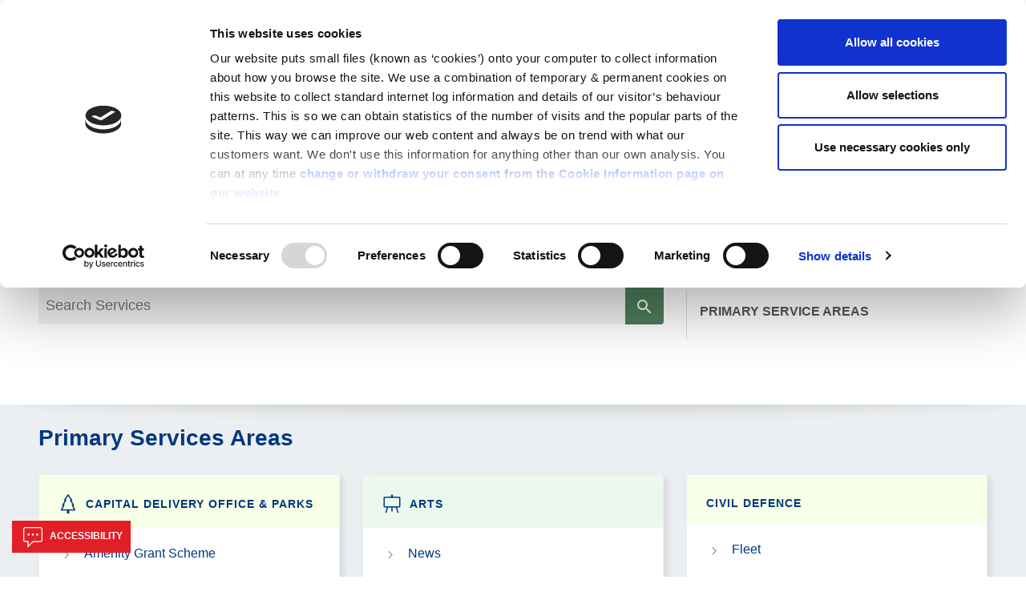

--- FILE ---
content_type: text/html; charset=utf-8
request_url: https://kilkennycoco.ie/irl/seirbh%C3%ADs%C3%AD/seirbh%C3%ADs%C3%AD%20uisce/private_water_supplies/
body_size: 18289
content:











<!doctype html>
<html lang="en">
<head id="Head1"><title>
	irl - Private Water Supplies - Kilkenny County Council
</title>

<link href="/static/css/main.css" rel="stylesheet" type="text/css" />
<link href="/static/css/kilkenny.css" rel="stylesheet" type="text/css" />
<link href="/static/css/custom.css?v=1" rel="stylesheet" type="text/css" />
<link href="/static/css/section.css" rel="stylesheet" type="text/css" />
<link href="/static/css/internal.css" rel="stylesheet" type="text/css" />

<script id="Cookiebot" src="https://consent.cookiebot.com/uc.js" data-cbid="0745c150-cf76-4ca3-8619-36f695a8720e" data-blockingmode="auto" type="text/javascript"></script>

<script type="text/javascript" data-cookieconsent="ignore">(function(u,x,t,w,e,a,k,s){a=function(v){try{u.setItem(t+e,v)}catch(e){}v=JSON.parse(v);for(k=0;k<v.length;k++){s=x.createElement("script");s.text="(function(u,x,t,w,e,a,k){a=u[e]=function(){a.q.push(arguments)};a.q=[];a.t=+new Date;a.c=w;k=x.createElement('script');k.async=1;k.src=t;x.getElementsByTagName('head')[0].appendChild(k)})(window,document,'"+v[k].u+"',"+JSON.stringify(v[k].c)+",'"+v[k].g+"')";x.getElementsByTagName("head")[0].appendChild(s)}};try{k=u.getItem(t+e)}catch(e){}if(k){return a(k)}k=new XMLHttpRequest;k.onreadystatechange=function(){if(k.readyState==4&&k.status==200)a(k.responseText)};k.open("POST",w+e);k.send(x.URL)})(sessionStorage,document,"uxt:","https://api.uxtweak.com/snippet/","a23148ab-9e93-480e-a3d2-d8d2eab07a1b");</script>


<!--[if IE]><script type="text/javascript">
 			(function() {
 				var baseTag = document.getElementsByTagName('base')[0];
 				baseTag.href = baseTag.href;
 			})();
 		</script><![endif]-->

<meta http-equiv="Content-Type" content="text/html; charset=utf-8" />
<meta name="viewport" content="width=device-width, initial-scale=1, shrink-to-fit=no">
   
    <meta http-equiv="Content-type" content="text/html; charset=utf-8" lang="ga">
<meta http-equiv="X-UA-Compatible" content="IE=Edge">
<meta name="Language" content="ga">
<meta name="description" content="">
<meta name="keywords" content="">
<meta name="Generator" content="pTools Software">
<meta name="twitter:card" content="summary">
<meta name="twitter:site" content="">
<meta name="twitter:title" content="irl - Private Water Supplies">
<meta name="twitter:description" content="">
<meta property="og:title" content="irl - Private Water Supplies">
<meta property="og:description" content="">
<meta property="og:type" content="website">
<meta property="og:url" content="https://kilkennycoco.ie/irl/seirbhísí/seirbhísí uisce/private_water_supplies/">
    

<link rel="apple-touch-icon" sizes="57x57" href="/static/img/apple-icon-57x57.png" />
<link rel="apple-touch-icon" sizes="60x60" href="/static/img/apple-icon-60x60.png" />
<link rel="apple-touch-icon" sizes="72x72" href="/static/img/apple-icon-72x72.png" />
<link rel="apple-touch-icon" sizes="76x76" href="/static/img/apple-icon-76x76.png" />
<link rel="apple-touch-icon" sizes="114x114" href="/static/img/apple-icon-114x114.png" />
<link rel="apple-touch-icon" sizes="120x120" href="/static/img/apple-icon-120x120.png" />
<link rel="apple-touch-icon" sizes="144x144" href="/static/img/apple-icon-144x144.png" />
<link rel="apple-touch-icon" sizes="152x152" href="/static/img/apple-icon-152x152.png" />
<link rel="apple-touch-icon" sizes="180x180" href="/static/img/apple-icon-180x180.png" />
<link rel="icon" type="image/png" href="/static/img/favicon-32x32.png" sizes="32x32" />
<link rel="icon" type="image/png" href="/static/img/android-chrome-192x192.png" sizes="192x192" />
<link rel="icon" type="image/png" href="/static/img/favicon-96x96.png" sizes="96x96" />
<link rel="icon" type="image/png" href="/static/img/favicon-16x16.png" sizes="16x16" />





<!-- Google Analytics -->
<script>
(function(i,s,o,g,r,a,m){i['GoogleAnalyticsObject']=r;i[r]=i[r]||function(){
(i[r].q=i[r].q||[]).push(arguments)},i[r].l=1*new Date();a=s.createElement(o),
m=s.getElementsByTagName(o)[0];a.async=1;a.src=g;m.parentNode.insertBefore(a,m)
})(window,document,'script','https://www.google-analytics.com/analytics.js','ga');

ga('create', 'UA-125324-2', 'auto');
ga('set', 'anonymizeIp', true);
ga('send', 'pageview');
</script>
<!-- End Google Analytics -->

<script>
var _paq = window._paq = window._paq || [];
  /* tracker methods like "setCustomDimension" should be called before "trackPageView" */
  _paq.push(['trackPageView']);
  _paq.push(['enableLinkTracking']);
  (function() {
    var u="https://kilkennycoco.matomo.cloud/";
    _paq.push(['setTrackerUrl', u+'matomo.php']);
    _paq.push(['setSiteId', '1']);
    var d=document, g=d.createElement('script'), s=d.getElementsByTagName('script')[0];
    g.async=true; g.src='//cdn.matomo.cloud/kilkennycoco.matomo.cloud/matomo.js'; s.parentNode.insertBefore(g,s);
  })();
</script>








    
    <link href="/static/css/section.css" rel="stylesheet" type="text/css" />
    <link href="/static/css/internal.css" rel="stylesheet" type="text/css" />


    <style>
        html {
            -webkit-overflow-scrolling: touch;
        }

        .mb30 {
            margin-bottom: 30px;
        }

        .each-section {
            padding: 40px 0 60px;
        }

        .dropdown:hover .dropdown-menu {
            display: block;
            margin-top: 0;
        }
    </style>
    <script>



        function getParameterByName(name, url = window.location.href) {
            return decodeURIComponent((new RegExp('[?|&]' + name + '=' + '([^&;]+?)(&|#|;|$)').exec(location.search) || [, ""])[1].replace(/\+/g, '%20')) || "";

        }

    </script>
</head>
<body class="push-body">

    <div class="body_wrapper push_container clearfix" id="page_top">

        
 
<!--[if lt IE 8]>
 				<p class="browserupgrade">You need to update your browser</p>
 			<![endif]-->
<div class="visually-hidden">
    <ul>
        <li><a  class="" accesskey="2" href="#main_container">Go to content</a></li>
        <li><a  class="" accesskey="3" href="#menup">Go to the navigation menu</a></li>
        <li><a  class="" accesskey="4" href="#footer">Go to the footer</a></li>
    </ul>
</div>
<header id="mainheader" class="navbar-fixed-top bg-slategreen container-fullwidth">
    <!-- External Related Sites -->
    <div class="it-header-slim-wrapper theme-light">
        <div class="container">
            <div class="row">
                <div class="col-12">
                    <div class="it-header-slim-wrapper-content">
                        <div class="nav-mobile">

                                        <nav><div class="link-list-wrapper collapse" id="menu4">
    <div id="it-region-header-slim-menu" class="region header_slim_menu"><nav role="navigation" id="block-slim"><ul block="slim" class="link-list">
          <li><a class="&#xA;          list-item               &#xA;          " href="https://www.kilkenny.ie/" target="_blank">Kilkenny.ie</a></li>
          <li><a class="&#xA;          list-item               &#xA;          &#xA;            is-active&#xA;          " href="/eng/">Kilkenny County Council</a></li>
          <li><a class="&#xA;          list-item               &#xA;          " title="Kilkenny County Library Service" href="https://www.kilkennylibrary.ie/eng/" target="_blank">Library</a></li>
          <li><a class="&#xA;          list-item               &#xA;          " title="Visit Kilkenny Tourism Website" href="https://visitkilkenny.ie/" target="_blank">Visit</a></li>
          <li><a class="&#xA;          list-item               &#xA;          " href="https://www.localenterprise.ie/Kilkenny/" target="_blank">Enterprise Office</a></li>
          <li><a class="&#xA;          list-item               &#xA;          " title="Invest Kilkenny, supporting business development in Kilkenny" href="https://www.investkilkenny.ie/" target="_blank">Invest Kilkenny</a></li>
        </ul></nav></div>
  </div></nav>


                        </div>
                        <div class="it-header-slim-right-zone">
                            <div id="it-region-header-slim-lingua" class="region header_slim_lingua">
                                
								   <div class="language-switcher-language-url" id="it-block-language-selector" role="navigation" xmlns:xlink="http://www.w3.org/1999/xlink"><div class="nav-item dropdown"><a class="nav-link dropdown-toggle" href="#" data-toggle="dropdown" aria-expanded="false"><span id="currentLang">EN</span><svg class="icon"><use href="#it-expand" /></svg></a><div class="dropdown-menu" style="position: absolute; will-change: transform; top: 0px; left: 0px; transform: translate3d(0px, 61px, 0px);" x-placement="bottom-start"><div class="row"><div class="col-12"><div class="link-list-wrapper"><ul block="language-selector" class="link-list"><li hreflang="it" class="it"><a class="it list-item action-list-item" data-href="https://kilkennycoco.ie/" data-code="EN"><span style="text-transform: capitalize">English</span></a></li><li hreflang="it" class="it"><a class="it list-item action-list-item" data-href="https://ga.kilkennycoco.ie/" data-code="GA"><span style="text-transform: capitalize">Irish</span></a></li><li hreflang="it" class="it"><a class="it list-item action-list-item" data-href="https://pl.kilkennycoco.ie/" data-code="PL"><span style="text-transform: capitalize">Polish</span></a></li><li hreflang="it" class="it"><a class="it list-item action-list-item" data-href="https://lt.kilkennycoco.ie/" data-code="LT"><span style="text-transform: capitalize">Lithuanian</span></a></li><li hreflang="it" class="it"><a class="it list-item action-list-item" data-href="https://ro.kilkennycoco.ie/" data-code="RO"><span style="text-transform: capitalize">Romanian</span></a></li><li hreflang="it" class="it"><a class="it list-item action-list-item" data-href="https://lv.kilkennycoco.ie/" data-code="LV"><span style="text-transform: capitalize">Latvian</span></a></li><li hreflang="it" class="it"><a class="it list-item action-list-item" data-href="https://pt.kilkennycoco.ie/" data-code="PT"><span style="text-transform: capitalize">Portuguese</span></a></li><li hreflang="it" class="it"><a class="it list-item action-list-item" data-href="https://es.kilkennycoco.ie/" data-code="ES"><span style="text-transform: capitalize">Spanish</span></a></li><li hreflang="it" class="it"><a class="it list-item action-list-item" data-href="https://it.kilkennycoco.ie/" data-code="IT"><span style="text-transform: capitalize">Italian</span></a></li><li hreflang="it" class="it"><a class="it list-item action-list-item" data-href="https://fr.kilkennycoco.ie/" data-code="FR"><span style="text-transform: capitalize">French</span></a></li><li hreflang="it" class="it"><a class="it list-item action-list-item" data-href="https://de.kilkennycoco.ie/" data-code="DE"><span style="text-transform: capitalize">German</span></a></li><li hreflang="it" class="it"><a class="it list-item action-list-item" data-href="https://zh-CN.kilkennycoco.ie/" data-code="CN"><span style="text-transform: capitalize">Chinese</span></a></li><li hreflang="it" class="it"><a class="it list-item action-list-item" data-href="https://uk.kilkennycoco.ie/" data-code="UK"><span style="text-transform: capitalize">Ukrainian</span></a></li><li hreflang="it" class="it"><a class="it list-item action-list-item" data-href="https://ko.kilkennycoco.ie/" data-code="KO"><span style="text-transform: capitalize">Korean</span></a></li><li hreflang="it" class="it"><a class="it list-item action-list-item" data-href="https://ru.kilkennycoco.ie/" data-code="RU"><span style="text-transform: capitalize">Russian</span></a></li></ul></div></div></div></div></div></div>
								   	<script>
			                            var langList = document.getElementsByClassName("action-list-item");
										
			                            for(var i =0 ; i < langList.length; i++) {
											if((window.location.href).startsWith(langList[i].dataset.href)) { 									 
											console.log(i)
					                            document.getElementById("currentLang").innerText = langList[i].dataset.code;											 
											  	langList[i].style.display = "none";
				                            }											
											else{
												langList[i].href = langList[i].dataset.href + window.location.pathname.substr(1)
											}
			                            }
                                    </script>
                            </div>
                        </div>
                    </div>
                </div>
            </div>
        </div>
    </div>
    <!-- End External Related Sites  -->

    <!-- Button Menu -->
    <button class="navbar-toggle menu-btn pull-left menu-left push-body jPushMenuBtn">
        <span class="sr-only">Toggle navigation</span>
        <span class="icon-bar icon-bar1"></span>
        <span class="icon-bar icon-bar2"></span>
        <span class="icon-bar icon-bar3"></span>
    </button>
    <!--End Button Menu -->
 
    <!-- Menu -->
    <nav class="cbp-spmenu cbp-spmenu-vertical cbp-spmenu-left" id="menup">
        <div class="cbp-menu-wrapper clearfix">
            <div class="logo-burger">
                <div class="logoimg-burger">
                    <p><a href="/" title="Kilkenny County Council - Official site"> <img class="crest" src="/static/img/small.svg" alt="Kilkenny County Council logo" /> </a></p>
                </div>
                <div class="logotxt-burger">
                    <h1><a href="/" title="Comhairle Chontae Chill Chainnigh - Suíomh Gréasáin oifigiúil">Comhairle Chontae Chill Chainnigh</a></h1>
<h2><a href="/" title="Kilkenny County Council - Official site">Kilkenny County Council</a></h2>
                </div>
            </div>
            <h2 class="sr-only d-none">Main Menu</h2>

           
            <ul class="nav navmenu"><li><a title="Go to the page: Nuacht" href="/irl/nuacht/">Nuacht</a></li><li><a title="Go to the page: Baile" href="/irl/baile/">Baile</a></li><li><a title="Go to the page: A go Z" href="/irl/a_to_z/">A go Z</a></li><li><a title="Go to the page: Seirbhísí" class="current" href="/irl/seirbh%C3%ADs%C3%AD/">Seirbhísí</a></li><li><a title="Go to the page: Maidir Linn" href="/irl/maidir_linn/">Maidir Linn</a></li><li><a title="Go to the page: Do Chomhairle" href="/irl/do_chomhairle/">Do Chomhairle</a></li><li><a title="Go to the page: Foilseacháin" href="/irl/foilseach%C3%A1in/">Foilseacháin</a></li><li><a title="Go to the page: Teagmháil" href="/irl/teagmh%C3%A1il/">Teagmháil</a></li></ul>
 
            <ul class="utilitymobile" xmlns:xlink="http://www.w3.org/1999/xlink"><li><a title="Go to the page: Apply for it" href="/eng/Your_Council/Online-Services/Apply-for-it/">Apply for it</a></li><li><a title="Go to the page: Pay for it" href="/eng/your_council/online-services/online-payments.html">Pay for it</a></li><li><a title="Go to the page: Report it" href="/eng/Your_Council/Online-Services/Report-it/">Report it</a></li><li><a title="Go to the page:  Have your say" href="https://consult.kilkenny.ie"> Have your say</a></li></ul>
            
            <ul class="list-inline text-right socialmobile" xmlns:xlink="http://www.w3.org/1999/xlink"><li class="small list-inline-item">
      Follow us - GA
    </li><li class="list-inline-item"><a href="https://www.facebook.com/KilkennyCoCo/" target="_blank" title="Follow us on Facebook" aria-label="Link to external site - Facebook - new window"><svg class="icon"><use xlink:href="/static/img/ponmetroca.svg#ca-facebook" /></svg><span class="hidden">Follow us on Facebook</span></a></li><li class="list-inline-item"><a href="https://www.youtube.com/user/kilkennycoco" target="_blank" title="Follow us on YouTube" aria-label="Link to external site - YouTube - new window"><svg class="icon"><use xlink:href="/static/img/ponmetroca.svg#ca-youtube" /></svg><span class="hidden">Follow us on YouTube</span></a></li><li class="list-inline-item"><a href="https://www.instagram.com/kilkennycoco/" target="_blank" title="Follow  us on Instagram" aria-label="Link to external site - Instagram - new window"><svg class="icon"><use xlink:href="/static/img/sprite.svg#it-instagram" /></svg><span class="hidden">Follow  us on Instagram</span></a></li></ul>

 
        </div>
    </nav>
    <!-- End Menu -->
    <!-- Heading -->
    <div class="container header">
        <div class="row clearfix">
            <div class="col-xl-6 col-lg-6 col-md-8 col-sm-12 council">
                <div class="logoprint">
                    <h1><img alt="Kilkenny County Council Crest and Logo" src="/static/img/logo_kilkenny_print.png" />Kilkenny County Council</h1>
                </div>
                 
          <div class="logoimg">
							<a href="/" title="Kilkenny County Council - Official site">
								<img class="crest" src="/static/img/small.svg" alt="Kilkenny County Council logo">
							</a>
					</div>
    

                <div class="logotxt">
                    <h1><a href="/" title="Comhairle Chontae Chill Chainnigh - Suíomh Gréasáin oifigiúil">Comhairle Chontae Chill Chainnigh</a></h1>
<h2><a href="/" title="Kilkenny County Council - Official site">Kilkenny County Council</a></h2>
                </div>
                <!-- mobile search button -->
                <div class="p_searchMobile clearfix">
                    <button aria-label="Search" class="btn btn-default btn-search pull-right"
                        data-target="#searchboxModal" data-toggle="modal" type="button">
                        <svg class="icon">
                            <use xlink:href="/static/img/ponmetroca.svg#ca-search"></use>
                        </svg>
                    </button>
                </div>
                <!-- mobile search button -->
            </div>
            <div class="col-xl-4 col-lg-4 d-none d-lg-block d-md-none pull-right text-right">
             
                <!-- social-->
                <ul class="list-inline text-right social" xmlns:xlink="http://www.w3.org/1999/xlink"><li class="small list-inline-item">
      Follow us - GA
    </li><li class="list-inline-item"><a href="https://www.facebook.com/KilkennyCoCo/" target="_blank" title="Follow us on Facebook" aria-label="Link to external site - Facebook - new window"><svg class="icon"><use xlink:href="/static/img/ponmetroca.svg#ca-facebook" /></svg><span class="hidden">Follow us on Facebook</span></a></li><li class="list-inline-item"><a href="https://www.youtube.com/user/kilkennycoco" target="_blank" title="Follow us on YouTube" aria-label="Link to external site - YouTube - new window"><svg class="icon"><use xlink:href="/static/img/ponmetroca.svg#ca-youtube" /></svg><span class="hidden">Follow us on YouTube</span></a></li><li class="list-inline-item"><a href="https://www.instagram.com/kilkennycoco/" target="_blank" title="Follow  us on Instagram" aria-label="Link to external site - Instagram - new window"><svg class="icon"><use xlink:href="/static/img/sprite.svg#it-instagram" /></svg><span class="hidden">Follow  us on Instagram</span></a></li></ul>


                <!-- End social-->
            </div>
         
            <div class="col-xl-2 col-lg-2 col-md-4 d-none d-md-block text-right">
                <!-- search -->
                <div class="search float-right">
                    <span>Cuardach</span>
                    <button aria-label="Search" class="btn btn-default btn-search pull-right" type="button"
                        data-toggle="modal" data-target="#searchboxModal">
                        <svg class="icon">
                            <use xlink:href="/static/img/ponmetroca.svg#ca-search"></use>
                        </svg>
                    </button>
                </div>
                <!-- End search -->
            </div>
        </div>
    </div>
    <!-- Heading -->
    <section class="hidden-xs" id="sub_nav">
        <h2 class="sr-only d-none">Submenu</h2>
        <div class="container">
            <div class="row">
                <div class="col-lg-6 col-md-8 pull-left text-left">

                    <nav class="navbar navbar-expand-lg has-megamenu"><ul class="sub_nav clearfix navbar-nav has-megamenu"><li class="nav-item dropdown megamenu"><a class="nav-link dropdown-toggle" href="/irl/nuacht/"><span>Nuacht</span></a><div class="dropdown-menu"><div class="row"><div class="col-xs-12 col-lg-3"><div class="link-list-wrapper"><ul class="link-list"><li><h3 class="no_toc"><a class="list-item expanded pl-0" href="/irl/nuacht/public-notices/">irl - Public Notices</a></h3></li></ul></div></div><div class="col-xs-12 col-lg-3"><div class="link-list-wrapper"><ul class="link-list"><li><h3 class="no_toc"><a class="list-item expanded pl-0" href="/irl/nuacht/press-releases/">irl - Press releases</a></h3></li></ul></div></div><div class="col-xs-12 col-lg-3"><div class="link-list-wrapper"><ul class="link-list"><li><h3 class="no_toc"><a class="list-item expanded pl-0" href="/irl/nuacht/events/">irl - Events</a></h3></li></ul></div></div><div class="col-xs-12 col-lg-3"><div class="link-list-wrapper"><ul class="link-list"><li><h3 class="no_toc"><a class="list-item expanded pl-0" href="/irl/nuacht/fire-and-rescue-service/">irl - Fire and Rescue Service</a></h3></li></ul></div></div></div></div></li><li><a title="Go to the page: Baile" href="/irl/baile/">Baile</a></li><li><a title="Go to the page: A go Z" href="/irl/a_to_z/">A go Z</a></li><li class="nav-item dropdown megamenu"><a class="nav-link dropdown-toggle" href="/irl/seirbh%C3%ADs%C3%AD/"><span>Seirbhísí</span></a><div class="dropdown-menu"><div class="row"><div class="col-xs-12 col-lg-3"><div class="link-list-wrapper"><ul class="link-list"><li><h3 class="no_toc"><a class="list-item expanded pl-0" href="/irl/seirbh%C3%ADs%C3%AD/na_heala%C3%ADona/">Na hEalaíona</a></h3></li><li class="expanded dropdown"><a class="list-item expanded" href="/irl/seirbh%C3%ADs%C3%AD/na_heala%C3%ADona/news/"><span>irl - News</span></a></li><li class="expanded dropdown"><a class="list-item expanded" href="/irl/seirbh%C3%ADs%C3%AD/na_heala%C3%ADona/programmes/"><span>irl - Programmes</span></a></li><li class="expanded dropdown"><a class="list-item expanded" href="/irl/seirbh%C3%ADs%C3%AD/na_heala%C3%ADona/grants_and_awards_/"><span>irl - Grants and Awards</span></a></li><li class="expanded dropdown"><a class="list-item expanded" href="/irl/seirbh%C3%ADs%C3%AD/na_heala%C3%ADona/archive/"><span>irl - Archive</span></a></li></ul></div></div><div class="col-xs-12 col-lg-3"><div class="link-list-wrapper"><ul class="link-list"><li><h3 class="no_toc"><a class="list-item expanded pl-0" href="/irl/seirbh%C3%ADs%C3%AD/a_go_z_de_sheirbh%C3%ADs%C3%AD/">A go Z de sheirbhísí</a></h3></li><li class="expanded dropdown"><a class="list-item expanded" href="/irl/seirbh%C3%ADs%C3%AD/a_go_z_de_sheirbh%C3%ADs%C3%AD/library_service/"><span>irl - Library Service</span></a></li></ul></div></div><div class="col-xs-12 col-lg-3"><div class="link-list-wrapper"><ul class="link-list"><li><h3 class="no_toc"><a class="list-item expanded pl-0" href="/irl/seirbh%C3%ADs%C3%AD/timpeallacht/">Timpeallacht</a></h3></li><li class="expanded dropdown"><a class="list-item expanded" href="/irl/seirbh%C3%ADs%C3%AD/timpeallacht/other-services/"><span>irl - Other Services</span></a></li><li class="expanded dropdown"><a class="list-item expanded" href="/irl/seirbh%C3%ADs%C3%AD/timpeallacht/strategy-plans-and-policies/"><span>irl - Strategy, Plans and Policies</span></a></li><li class="expanded dropdown"><a class="list-item expanded" href="/irl/seirbh%C3%ADs%C3%AD/timpeallacht/638751243794648834/"><span>irl - Waste and Recycling</span></a></li><li class="expanded dropdown"><a class="list-item expanded" href="/irl/seirbh%C3%ADs%C3%AD/timpeallacht/nuacht_na_timpeallachta/"><span>Nuacht na Timpeallachta</span></a></li></ul></div></div><div class="col-xs-12 col-lg-3"><div class="link-list-wrapper"><ul class="link-list"><li><h3 class="no_toc"><a class="list-item expanded pl-0" href="/irl/seirbh%C3%ADs%C3%AD/seirbh%C3%ADs_d%C3%B3ite%C3%A1in/">Seirbhís Dóiteáin</a></h3></li><li class="expanded dropdown"><a class="list-item expanded" href="/irl/seirbh%C3%ADs%C3%AD/seirbh%C3%ADs_d%C3%B3ite%C3%A1in/fire_safety_in_home/"><span>irl - Fire Safety in the home</span></a></li><li class="expanded dropdown"><a class="list-item expanded" href="/irl/seirbh%C3%ADs%C3%AD/seirbh%C3%ADs_d%C3%B3ite%C3%A1in/fire_safety_at_work/"><span>irl - Fire Safety at work</span></a></li><li class="expanded dropdown"><a class="list-item expanded" href="/irl/seirbh%C3%ADs%C3%AD/seirbh%C3%ADs_d%C3%B3ite%C3%A1in/fire_prevention_building_control/"><span>irl - Fire Prevention and Building Control</span></a></li><li class="expanded dropdown"><a class="list-item expanded" href="/irl/seirbh%C3%ADs%C3%AD/seirbh%C3%ADs_d%C3%B3ite%C3%A1in/our_fleet/"><span>irl - Our Fleet</span></a></li></ul></div></div><div class="col-xs-12 col-lg-3"><div class="link-list-wrapper"><ul class="link-list"><li><h3 class="no_toc"><a class="list-item expanded pl-0" href="/irl/seirbh%C3%ADs%C3%AD/plean%C3%A1il/">Pleanáil</a></h3></li><li class="expanded dropdown"><a class="list-item expanded" href="/irl/seirbh%C3%ADs%C3%AD/plean%C3%A1il/achomhairc_phlean%C3%A1la/"><span>Achomhairc Phleanála</span></a></li><li class="expanded dropdown"><a class="list-item expanded" href="/irl/seirbh%C3%ADs%C3%AD/plean%C3%A1il/clinic%C3%AD_plean%C3%A1la/"><span>Clinicí Pleanála</span></a></li><li class="expanded dropdown"><a class="list-item expanded" href="/irl/seirbh%C3%ADs%C3%AD/plean%C3%A1il/ceisteanna_coitianta/"><span>Ceisteanna Coitianta</span></a></li><li class="expanded dropdown"><a class="list-item expanded" href="/irl/seirbh%C3%ADs%C3%AD/plean%C3%A1il/naisc_reachta%C3%ADochta/"><span>Naisc Reachtaíochta</span></a></li></ul></div></div><div class="col-xs-12 col-lg-3"><div class="link-list-wrapper"><ul class="link-list"><li><h3 class="no_toc"><a class="list-item expanded pl-0" href="/irl/seirbh%C3%ADs%C3%AD/b%C3%B3ithre/">Bóithre</a></h3></li><li class="expanded dropdown"><a class="list-item expanded" href="/irl/seirbh%C3%ADs%C3%AD/b%C3%B3ithre/dearadh_b%C3%B3thair/"><span>Dearadh Bóthair</span></a></li><li class="expanded dropdown"><a class="list-item expanded" href="/irl/seirbh%C3%ADs%C3%AD/b%C3%B3ithre/tionscadail_bh%C3%B3ithre/"><span>Tionscadail Bhóithre</span></a></li><li class="expanded dropdown"><a class="list-item expanded" href="/irl/seirbh%C3%ADs%C3%AD/b%C3%B3ithre/b%C3%B3ithre_ginear%C3%A1lta/"><span>Bóithre ginearálta</span></a></li><li class="expanded dropdown"><a class="list-item expanded" href="/irl/seirbh%C3%ADs%C3%AD/b%C3%B3ithre/speed_limit_review/"><span>irl - Speed Limit Review</span></a></li></ul></div></div><div class="col-xs-12 col-lg-3"><div class="link-list-wrapper"><ul class="link-list"><li><h3 class="no_toc"><a class="list-item expanded pl-0" href="/irl/seirbh%C3%ADs%C3%AD/seirbh%C3%ADs%C3%AD uisce/">Seirbhísí Uisce</a></h3></li><li class="expanded dropdown"><a class="list-item expanded" href="/irl/seirbh%C3%ADs%C3%AD/seirbh%C3%ADs%C3%AD uisce/nuacht_agus_fograi/"><span>Nuacht agus Fógraí</span></a></li><li class="expanded dropdown"><a class="list-item expanded" href="/irl/seirbh%C3%ADs%C3%AD/seirbh%C3%ADs%C3%AD uisce/tuile/"><span>Tuile</span></a></li><li class="expanded dropdown"><a class="list-item expanded" href="/irl/seirbh%C3%ADs%C3%AD/seirbh%C3%ADs%C3%AD uisce/water_quality/"><span>irl - Water Quality</span></a></li><li class="expanded dropdown"><a class="list-item expanded" href="/irl/seirbh%C3%ADs%C3%AD/seirbh%C3%ADs%C3%AD uisce/clar_uisce_tuaithe/"><span>Clár Uisce Tuaithe</span></a></li></ul></div></div><div class="col-xs-12 col-lg-3"><div class="link-list-wrapper"><ul class="link-list"><li><h3 class="no_toc"><a class="list-item expanded pl-0" href="/irl/seirbh%C3%ADs%C3%AD/ardoideachas/">Ardoideachas</a></h3></li><li class="expanded dropdown"><a class="list-item expanded" href="/irl/seirbh%C3%ADs%C3%AD/ardoideachas/student-grant-renewal-form-2015-2016/"><span>irl - Student Grant Renewal Form 2015/2016</span></a></li></ul></div></div><div class="col-xs-12 col-lg-3"><div class="link-list-wrapper"><ul class="link-list"><li><h3 class="no_toc"><a class="list-item expanded pl-0" href="/irl/seirbh%C3%ADs%C3%AD/tith%C3%ADocht/">Tithíocht</a></h3></li><li class="expanded dropdown"><a class="list-item expanded" href="/irl/seirbh%C3%ADs%C3%AD/tith%C3%ADocht/housing_forms/"><span>irl - Housing Forms</span></a></li><li class="expanded dropdown"><a class="list-item expanded" href="/irl/seirbh%C3%ADs%C3%AD/tith%C3%ADocht/mortgage_arrears/"><span>irl - Mortgage Arrears</span></a></li><li class="expanded dropdown"><a class="list-item expanded" href="/irl/seirbh%C3%ADs%C3%AD/tith%C3%ADocht/estate-management-community-liaison-/"><span>irl - Estate Management &amp; Community Liaison.</span></a></li><li class="expanded dropdown"><a class="list-item expanded" href="/irl/seirbh%C3%ADs%C3%AD/tith%C3%ADocht/rental-accommodation-scheme-ras-/"><span>irl - Rental Accommodation Scheme (RAS)</span></a></li></ul></div></div><div class="col-xs-12 col-lg-3"><div class="link-list-wrapper"><ul class="link-list"><li><h3 class="no_toc"><a class="list-item expanded pl-0" href="/irl/seirbh%C3%ADs%C3%AD/m%C3%B3tarch%C3%A1in/">Mótarcháin</a></h3></li><li class="expanded dropdown"><a class="list-item expanded" href="/irl/seirbh%C3%ADs%C3%AD/m%C3%B3tarch%C3%A1in/vehicle-conversions/"><span>irl - Vehicle Conversions</span></a></li><li class="expanded dropdown"><a class="list-item expanded" href="/irl/seirbh%C3%ADs%C3%AD/m%C3%B3tarch%C3%A1in/vrt/"><span>irl - Vehicle Registration Tax</span></a></li><li class="expanded dropdown"><a class="list-item expanded" href="/irl/seirbh%C3%ADs%C3%AD/m%C3%B3tarch%C3%A1in/application-forms/"><span>irl - Application Forms</span></a></li></ul></div></div><div class="col-xs-12 col-lg-3"><div class="link-list-wrapper"><ul class="link-list"><li><h3 class="no_toc"><a class="list-item expanded pl-0" href="/irl/seirbh%C3%ADs%C3%AD/map%C3%A1il_digiteach/">Mapáil Digiteach</a></h3></li><li class="expanded dropdown"><a class="list-item expanded" href="/irl/seirbh%C3%ADs%C3%AD/map%C3%A1il_digiteach/townlands_gis_mapping_application/"><span>irl - Townlands GIS/Mapping Application</span></a></li><li class="expanded dropdown"><a class="list-item expanded" href="/irl/seirbh%C3%ADs%C3%AD/map%C3%A1il_digiteach/tree_register_of_ireland_survey/"><span>irl - Tree Register of Ireland Survey</span></a></li></ul></div></div><div class="col-xs-12 col-lg-3"><div class="link-list-wrapper"><ul class="link-list"><li><h3 class="no_toc"><a class="list-item expanded pl-0" href="/irl/seirbh%C3%ADs%C3%AD/pobail_agus_fiontair/">Pobail agus Fiontair</a></h3></li><li class="expanded dropdown"><a class="list-item expanded" href="/irl/seirbh%C3%ADs%C3%AD/pobail_agus_fiontair/nuacht_agus_imeachta%C3%AD/"><span>Nuacht agus Imeachtaí</span></a></li><li class="expanded dropdown"><a class="list-item expanded" href="/irl/seirbh%C3%ADs%C3%AD/pobail_agus_fiontair/public-participation-networks/"><span>irl - Public Participation Networks</span></a></li><li class="expanded dropdown"><a class="list-item expanded" href="/irl/seirbh%C3%ADs%C3%AD/pobail_agus_fiontair/public-participation-networks1/"><span>irl - Public Participation Networks</span></a></li><li class="expanded dropdown"><a class="list-item expanded" href="/irl/seirbh%C3%ADs%C3%AD/pobail_agus_fiontair/kilkenny-traveller-community-movement/"><span>irl - Kilkenny Traveller Community Movement</span></a></li></ul></div></div><div class="col-xs-12 col-lg-3"><div class="link-list-wrapper"><ul class="link-list"><li><h3 class="no_toc"><a class="list-item expanded pl-0" href="/irl/seirbh%C3%ADs%C3%AD/library_service/">irl - Library Service</a></h3></li><li class="expanded dropdown"><a class="list-item expanded" href="/irl/seirbh%C3%ADs%C3%AD/library_service/library-news/"><span>irl - Library News</span></a></li></ul></div></div><div class="col-xs-12 col-lg-3"><div class="link-list-wrapper"><ul class="link-list"><li><h3 class="no_toc"><a class="list-item expanded pl-0" href="/irl/seirbh%C3%ADs%C3%AD/irl - heritage/">irl - Heritage</a></h3></li><li class="expanded dropdown"><a class="list-item expanded" href="/irl/seirbh%C3%ADs%C3%AD/irl - heritage/resourcedirectory/"><span>irl - Resource Directory</span></a></li><li class="expanded dropdown"><a class="list-item expanded" href="/irl/seirbh%C3%ADs%C3%AD/irl - heritage/heritage_week_2011/"><span>irl - Heritage Week 2011</span></a></li><li class="expanded dropdown"><a class="list-item expanded" href="/irl/seirbh%C3%ADs%C3%AD/irl - heritage/archives/"><span>irl - Archives</span></a></li><li class="expanded dropdown"><a class="list-item expanded" href="/irl/seirbh%C3%ADs%C3%AD/irl - heritage/st-marys-church-graveyard/"><span>irl - St. Mary’s Church &amp; Graveyard</span></a></li></ul></div></div><div class="col-xs-12 col-lg-3"><div class="link-list-wrapper"><ul class="link-list"><li><h3 class="no_toc"><a class="list-item expanded pl-0" href="/irl/seirbh%C3%ADs%C3%AD/non_principal_private_residence_charge/">irl - Non Principal Private Residence Charge</a></h3></li><li class="expanded dropdown"><a class="list-item expanded" href="/irl/seirbh%C3%ADs%C3%AD/non_principal_private_residence_charge/prompt_payments/"><span>irl - Prompt Payments</span></a></li></ul></div></div><div class="col-xs-12 col-lg-3"><div class="link-list-wrapper"><ul class="link-list"><li><h3 class="no_toc"><a class="list-item expanded pl-0" href="/irl/seirbh%C3%ADs%C3%AD/airgeadas/">Airgeadas</a></h3></li><li class="expanded dropdown"><a class="list-item expanded" href="/irl/seirbh%C3%ADs%C3%AD/airgeadas/prompt_payments/"><span>irl - Prompt Payments</span></a></li><li class="expanded dropdown"><a class="list-item expanded" href="/irl/seirbh%C3%ADs%C3%AD/airgeadas/purchase-orders-over-%E2%82%AC20-000/"><span>irl - Purchase Orders Over €20,000</span></a></li><li class="expanded dropdown"><a class="list-item expanded" href="/irl/seirbh%C3%ADs%C3%AD/airgeadas/procurement/"><span>irl - Procurement</span></a></li><li class="expanded dropdown"><a class="list-item expanded" href="/irl/seirbh%C3%ADs%C3%AD/airgeadas/budgets/"><span>irl - Budgets</span></a></li></ul></div></div><div class="col-xs-12 col-lg-3"><div class="link-list-wrapper"><ul class="link-list"><li><h3 class="no_toc"><a class="list-item expanded pl-0" href="/irl/seirbh%C3%ADs%C3%AD/traffic/">irl - Traffic</a></h3></li><li class="expanded dropdown"><a class="list-item expanded" href="/irl/seirbh%C3%ADs%C3%AD/traffic/fines-fixed-charge-notices/"><span>irl - Fines -  Fixed Charge Notices</span></a></li><li class="expanded dropdown"><a class="list-item expanded" href="/irl/seirbh%C3%ADs%C3%AD/traffic/parking/"><span>irl - Parking</span></a></li><li class="expanded dropdown"><a class="list-item expanded" href="/irl/seirbh%C3%ADs%C3%AD/traffic/parking-bye-laws/"><span>irl - Parking Bye Laws</span></a></li><li class="expanded dropdown"><a class="list-item expanded" href="/irl/seirbh%C3%ADs%C3%AD/traffic/parking-permits/"><span>irl - Parking Permits</span></a></li></ul></div></div><div class="col-xs-12 col-lg-3"><div class="link-list-wrapper"><ul class="link-list"><li><h3 class="no_toc"><a class="list-item expanded pl-0" href="/irl/seirbh%C3%ADs%C3%AD/seirbh%C3%ADs_t%C3%A1st%C3%A1la/">Seirbhís tástála</a></h3></li></ul></div></div><div class="col-xs-12 col-lg-3"><div class="link-list-wrapper"><ul class="link-list"><li><h3 class="no_toc"><a class="list-item expanded pl-0" href="/irl/seirbh%C3%ADs%C3%AD/water_safety/">irl - Water Safety</a></h3></li></ul></div></div><div class="col-xs-12 col-lg-3"><div class="link-list-wrapper"><ul class="link-list"><li><h3 class="no_toc"><a class="list-item expanded pl-0" href="/irl/seirbh%C3%ADs%C3%AD/economic-development/">irl - Economic Development</a></h3></li></ul></div></div></div></div></li><li class="nav-item dropdown megamenu"><a class="nav-link dropdown-toggle" href="/irl/maidir_linn/"><span>Maidir Linn</span></a><div class="dropdown-menu"><div class="row"><div class="col-xs-12 col-lg-3"><div class="link-list-wrapper"><ul class="link-list"><li><h3 class="no_toc"><a class="list-item expanded pl-0" href="/irl/maidir_linn/bord_forbartha_contae/">Bord Forbartha Contae</a></h3></li><li class="expanded dropdown"><a class="list-item expanded" href="/irl/maidir_linn/bord_forbartha_contae/nuacht_agus_f%C3%B3gra%C3%AD/"><span>Nuacht agus Fógraí</span></a></li></ul></div></div><div class="col-xs-12 col-lg-3"><div class="link-list-wrapper"><ul class="link-list"><li><h3 class="no_toc"><a class="list-item expanded pl-0" href="/irl/maidir_linn/cruinnithe_na_comhairle/">Cruinnithe na Comhairle</a></h3></li><li class="expanded dropdown"><a class="list-item expanded" href="/irl/maidir_linn/cruinnithe_na_comhairle/cruinnithe_pobail_pholasa%C3%AD_strait%C3%A9isigh_sh%C3%B3isialta/"><span>Cruinnithe Pobail Pholasaí Straitéisigh Shóisialta</span></a></li><li class="expanded dropdown"><a class="list-item expanded" href="/irl/maidir_linn/cruinnithe_na_comhairle/cruinnithe_toghcheantair/"><span>Cruinnithe Toghcheantair</span></a></li><li class="expanded dropdown"><a class="list-item expanded" href="/irl/maidir_linn/cruinnithe_na_comhairle/cruinnithe_coitianta_comhairle_contae_chill_chainn/"><span>Cruinnithe Coitianta Comhairle Contae Chill Chainn</span></a></li><li class="expanded dropdown"><a class="list-item expanded" href="/irl/maidir_linn/cruinnithe_na_comhairle/municipal-district-meetings/"><span>irl - Municipal  District Meetings</span></a></li></ul></div></div><div class="col-xs-12 col-lg-3"><div class="link-list-wrapper"><ul class="link-list"><li><h3 class="no_toc"><a class="list-item expanded pl-0" href="/irl/maidir_linn/eolas_c%C3%BAram_custaim%C3%A9ara/">Eolas Cúram Custaiméara</a></h3></li><li class="expanded dropdown"><a class="list-item expanded" href="/irl/maidir_linn/eolas_c%C3%BAram_custaim%C3%A9ara/child-protection/"><span>irl - Child Protection</span></a></li></ul></div></div><div class="col-xs-12 col-lg-3"><div class="link-list-wrapper"><ul class="link-list"><li><h3 class="no_toc"><a class="list-item expanded pl-0" href="/irl/maidir_linn/saor%C3%A1il_faisn%C3%A9ise/">Saoráil Faisnéise</a></h3></li><li class="expanded dropdown"><a class="list-item expanded" href="/irl/maidir_linn/saor%C3%A1il_faisn%C3%A9ise/decision-making-process-for-major-policy-proposals/"><span>irl - Decision Making process for major policy proposals</span></a></li><li class="expanded dropdown"><a class="list-item expanded" href="/irl/maidir_linn/saor%C3%A1il_faisn%C3%A9ise/financial-information/"><span>irl - Financial Information</span></a></li><li class="expanded dropdown"><a class="list-item expanded" href="/irl/maidir_linn/saor%C3%A1il_faisn%C3%A9ise/foi-disclosure-log-and-other-information-to-be-published-routinely/"><span>irl - FOI Disclosure Log and Other Information to be Published Routinely</span></a></li><li class="expanded dropdown"><a class="list-item expanded" href="/irl/maidir_linn/saor%C3%A1il_faisn%C3%A9ise/publication-scheme/"><span>irl - Publication Scheme</span></a></li></ul></div></div><div class="col-xs-12 col-lg-3"><div class="link-list-wrapper"><ul class="link-list"><li><h3 class="no_toc"><a class="list-item expanded pl-0" href="/irl/maidir_linn/irl - accessibility/">irl - Accessibility</a></h3></li><li class="expanded dropdown"><a class="list-item expanded" href="/irl/maidir_linn/irl - accessibility/disability_access_certificates/"><span>irl - Disability Access Certificates</span></a></li></ul></div></div><div class="col-xs-12 col-lg-3"><div class="link-list-wrapper"><ul class="link-list"><li><h3 class="no_toc"><a class="list-item expanded pl-0" href="/irl/maidir_linn/reuse_of_information/">irl - Reuse of Information</a></h3></li></ul></div></div></div></div></li></ul></nav>


                </div>
                <div class="col-lg-6 col-md-4 pull-right text-right">
                    <ul class="useful-link-list" xmlns:xlink="http://www.w3.org/1999/xlink"><li><a title="Go to the page: Apply for it" href="/eng/Your_Council/Online-Services/Apply-for-it/">Apply for it</a></li><li><a title="Go to the page: Pay for it" href="/eng/your_council/online-services/online-payments.html">Pay for it</a></li><li><a title="Go to the page: Report it" href="/eng/Your_Council/Online-Services/Report-it/">Report it</a></li><li><a title="Go to the page:  Have your say" href="https://consult.kilkenny.ie"> Have your say</a></li></ul>
           
                </div>
            </div>
        </div>
    </section>
</header>

<div class="modal fade search-modal" tabindex="-1" role="dialog" aria-hidden="true" id="searchboxModal">
    <div class="modal-dialog modal-lg modal-dialog-centered">
        <div class="modal-content">
            <div class="search-box">

                <h3>Search for Documents, Services and People</h3>

   
                <form role="search" action="/eng/search/" method="get">
                    <input class="form-control" type="text" placeholder="Search" aria-label="Search" name="q">
                    <button aria-label="Search" type="submit">
                        <svg class="icon">
                            <use xlink:href="/static/img/ponmetroca.svg#ca-search"></use>
                        </svg>
                    </button>
                </form>
            </div>
        </div>
    </div>
</div>


        <main id="main_container">
            
    <section id="crumbs"><div class="container"><nav class="breadcrumb-container" aria-label="breadcrumb"><ol class="breadcrumb">
        <li class="breadcrumb-item"><a href="/irl/">Gaeilge</a><span class="separator">/</span></li>
        <li class="&#xA;        breadcrumb-item "><a href="/irl/seirbh%C3%ADs%C3%AD/" title="Go to the Seirbhísí">Seirbhísí</a><span class="separator">/</span></li>
        <li class="&#xA;        breadcrumb-item "><a href="/irl/seirbh%C3%ADs%C3%AD/seirbh%C3%ADs%C3%AD uisce/" title="Go to the Seirbhísí Uisce">Seirbhísí Uisce</a><span class="separator">/</span></li>
        <li class="&#xA;        breadcrumb-item  active" aria-current="page"><a href="/irl/seirbh%C3%ADs%C3%AD/seirbh%C3%ADs%C3%AD uisce/private_water_supplies/" title="Go to the irl - Private Water Supplies">irl - Private Water Supplies</a></li>
      </ol></nav></div></section>


    

    
    <section id="intro">
        <div class="container">
            <div class="row">
                <div class="col-md-8">
                    <div class="section-title">
                        
                        <div class="form-group">
                            <label class="sr-only active" style="transition: none 0s ease 0s;">Search Services</label>

                            <form>
                                <input class="text-search" type="search" id="cerca-txt-intro" name="q" placeholder="Search Services" aria-label="Search Services" minlength="3" required>
                                <button type="submit" aria-label="Search" class="ico-sufix">
                                    <svg class="icon">
                                        <use xlink:href="/static/img/ponmetroca.svg#ca-search"></use></svg>
                                </button>
                            </form>
                        </div>


                    </div>
                </div>
                <div class="col-md-4">
                    <aside id="section-menu">

                        <nav class="sidebar-wrapper it-line-left-side p-3">
                            <h4>Primary Service Areas</h4>
                            
                        </nav>
                    </aside>
                </div>
            </div>
        </div>
    </section>

    




    <section id="featured-sections" class="bg-grey primary-services">
        <div class="container">



            <div class="section-title">
                <h3>Primary Services Areas <span class="font-weight-lighter"></span>
                </h3>
            </div>

            <div class="row row-eq-height" xmlns:xlink="http://www.w3.org/1999/xlink"><div class="col-md-4 mb30"><article class="panel panel-round"><div class="panel-icon-small greenish"><a title="Go to the page: Capital Delivery Office &amp; Parks " href="/eng/services/capital-delivery-office-parks/"><svg class="icon"><use xlink:href="/static/img/bootstrap-icons.svg#tree"></use></svg>Capital Delivery Office &amp; Parks </a></div><div class="panel-text-small"><div class="link-list-wrapper"><ul class="link-list"><li><a class="list-item icon-left" href="/eng/services/capital-delivery-office-parks/amenity-grant-scheme/"><svg class="icon icon-primary"><use xlink:href="/static/img/sprite.svg#it-chevron-right"></use></svg><span>Amenity Grant Scheme</span></a></li><li><a class="list-item icon-left" href="/eng/services/capital-delivery-office-parks/community-sports-facility-fund/"><svg class="icon icon-primary"><use xlink:href="/static/img/sprite.svg#it-chevron-right"></use></svg><span>Community Sports Facility Fund</span></a></li><li><a class="list-item icon-left" href="/eng/services/capital-delivery-office-parks/ferrybank-roundabouts/"><svg class="icon icon-primary"><use xlink:href="/static/img/sprite.svg#it-chevron-right"></use></svg><span>Ferrybank Roundabouts</span></a></li><li><a class="list-item icon-left" href="/eng/services/capital-delivery-office-parks/multi-use-games-area-muga-/"><svg class="icon icon-primary"><use xlink:href="/static/img/sprite.svg#it-chevron-right"></use></svg><span>Multi-Use Games Area (MUGA)</span></a></li><li><a class="list-item icon-left" href="/eng/services/capital-delivery-office-parks/our-council-day/"><svg class="icon icon-primary"><use xlink:href="/static/img/sprite.svg#it-chevron-right"></use></svg><span>Our Council Day</span></a></li></ul></div></div><div class="panel-footer"><a title="Go to the page: Capital Delivery Office &amp; Parks " class="all" href="/eng/services/capital-delivery-office-parks/">
            Go to the Capital Delivery Office &amp; Parks  page
            <svg class="icon"><use xlink:href="/static/img/ponmetroca.svg#ca-arrow_forward"></use></svg></a></div></article></div><div class="col-md-4 mb30"><article class="panel panel-round"><div class="panel-icon-small orangish"><a title="Go to the page: Arts" href="/eng/services/arts/"><svg class="icon"><use xlink:href="/static/img/bootstrap-icons.svg#easel"></use></svg>Arts</a></div><div class="panel-text-small"><div class="link-list-wrapper"><ul class="link-list"><li><a class="list-item icon-left" href="/eng/services/arts/news/"><svg class="icon icon-primary"><use xlink:href="/static/img/sprite.svg#it-chevron-right"></use></svg><span>News</span></a></li><li><a class="list-item icon-left" href="/eng/services/arts/programmes/"><svg class="icon icon-primary"><use xlink:href="/static/img/sprite.svg#it-chevron-right"></use></svg><span>Programmes</span></a></li><li><a class="list-item icon-left" href="/eng/services/arts/public_art/"><svg class="icon icon-primary"><use xlink:href="/static/img/sprite.svg#it-chevron-right"></use></svg><span>Public Art</span></a></li><li><a class="list-item icon-left" href="/eng/services/arts/grants_awards/"><svg class="icon icon-primary"><use xlink:href="/static/img/sprite.svg#it-chevron-right"></use></svg><span>Grants and Awards</span></a></li><li><a class="list-item icon-left" href="/eng/services/arts/image_gallery/"><svg class="icon icon-primary"><use xlink:href="/static/img/sprite.svg#it-chevron-right"></use></svg><span>Image Gallery</span></a></li></ul></div></div><div class="panel-footer"><a title="Go to the page: Arts" class="all" href="/eng/services/arts/">
            Go to the Arts page
            <svg class="icon"><use xlink:href="/static/img/ponmetroca.svg#ca-arrow_forward"></use></svg></a></div></article></div><div class="col-md-4 mb30"><article class="panel panel-round"><div class="panel-icon-small greenish"><a title="Go to the page: Civil Defence" href="/eng/services/civil-defence/">Civil Defence</a></div><div class="panel-text-small"><div class="link-list-wrapper"><ul class="link-list"><li><a class="list-item icon-left" href="/eng/services/civil-defence/fleet/"><svg class="icon icon-primary"><use xlink:href="/static/img/sprite.svg#it-chevron-right"></use></svg><span>Fleet</span></a></li><li><a class="list-item icon-left" href="/eng/services/civil-defence/activities/"><svg class="icon icon-primary"><use xlink:href="/static/img/sprite.svg#it-chevron-right"></use></svg><span>Activities</span></a></li><li><a class="list-item icon-left" href="/eng/services/civil-defence/volunteers/"><svg class="icon icon-primary"><use xlink:href="/static/img/sprite.svg#it-chevron-right"></use></svg><span>Volunteers</span></a></li></ul></div></div><div class="panel-footer"><a title="Go to the page: Civil Defence" class="all" href="/eng/services/civil-defence/">
            Go to the Civil Defence page
            <svg class="icon"><use xlink:href="/static/img/ponmetroca.svg#ca-arrow_forward"></use></svg></a></div></article></div><div class="col-md-4 mb30"><article class="panel panel-round"><div class="panel-icon-small blueish"><a title="Go to the page: Community and Culture" href="/eng/services/community_culture/"><svg class="icon"><use xlink:href="/static/img/bootstrap-icons.svg#people"></use></svg>Community and Culture</a></div><div class="panel-text-small"><div class="link-list-wrapper"><ul class="link-list"><li><a class="list-item icon-left" href="/eng/services/community_culture/cypsc/"><svg class="icon icon-primary"><use xlink:href="/static/img/sprite.svg#it-chevron-right"></use></svg><span>Children and Young People’s Services Committees (CYPSC)</span></a></li><li><a class="list-item icon-left" href="/eng/services/community_culture/grants/"><svg class="icon icon-primary"><use xlink:href="/static/img/sprite.svg#it-chevron-right"></use></svg><span>Grants</span></a></li><li><a class="list-item icon-left" href="/eng/services/community_culture/kilkenny-travel-and-transport/"><svg class="icon icon-primary"><use xlink:href="/static/img/sprite.svg#it-chevron-right"></use></svg><span>Kilkenny Travel and Transport</span></a></li><li><a class="list-item icon-left" href="/eng/services/community_culture/healthy-kilkenny/"><svg class="icon icon-primary"><use xlink:href="/static/img/sprite.svg#it-chevron-right"></use></svg><span>Healthy Kilkenny</span></a></li><li><a class="list-item icon-left" href="/eng/services/community_culture/creative ireland kilkenny/"><svg class="icon icon-primary"><use xlink:href="/static/img/sprite.svg#it-chevron-right"></use></svg><span>Creative Ireland Kilkenny</span></a></li></ul></div></div><div class="panel-footer"><a title="Go to the page: Community and Culture" class="all" href="/eng/services/community_culture/">
            Go to the Community and Culture page
            <svg class="icon"><use xlink:href="/static/img/ponmetroca.svg#ca-arrow_forward"></use></svg></a></div></article></div><div class="col-md-4 mb30"><article class="panel panel-round"><div class="panel-icon-small greenish"><a title="Go to the page: Digital Mapping" href="/eng/services/digital_mapping/"><svg class="icon"><use xlink:href="/static/img/bootstrap-icons.svg#pin-map"></use></svg>Digital Mapping</a></div><div class="panel-text"><p>Kilkenny County Council Geographical Information Systems featuring our digital interactive map viewers</p></div><div class="panel-footer"><a title="Go to the page: Digital Mapping" class="all" href="/eng/services/digital_mapping/">
            Go to the Digital Mapping page
            <svg class="icon"><use xlink:href="/static/img/ponmetroca.svg#ca-arrow_forward"></use></svg></a></div></article></div><div class="col-md-4 mb30"><article class="panel panel-round"><div class="panel-icon-small blueish"><a title="Go to the page: Economic Development" href="/eng/services/economic-development/"><svg class="icon"><use xlink:href="/static/img/bootstrap-icons.svg#briefcase"></use></svg>Economic Development</a></div><div class="panel-footer"><a title="Go to the page: Economic Development" class="all" href="/eng/services/economic-development/">
            Go to the Economic Development page
            <svg class="icon"><use xlink:href="/static/img/ponmetroca.svg#ca-arrow_forward"></use></svg></a></div></article></div><div class="col-md-4 mb30"><article class="panel panel-round"><div class="panel-icon-small greenish"><a title="Go to the page: Environment" href="/eng/services/environment/"><svg class="icon"><use xlink:href="/static/img/bootstrap-icons.svg#flower2"></use></svg>Environment</a></div><div class="panel-text-small"><div class="link-list-wrapper"><ul class="link-list"><li><a class="list-item icon-left" href="/eng/services/environment/environmental-complaints/"><svg class="icon icon-primary"><use xlink:href="/static/img/sprite.svg#it-chevron-right"></use></svg><span>Environmental Complaints</span></a></li><li><a class="list-item icon-left" href="/eng/services/environment/dunmore_recycling_and_refuse_disposal_centre/"><svg class="icon icon-primary"><use xlink:href="/static/img/sprite.svg#it-chevron-right"></use></svg><span>Dunmore Recycling and Refuse Disposal Centre</span></a></li><li><a class="list-item icon-left" href="/eng/services/environment/air-noise-and-water-quality/"><svg class="icon icon-primary"><use xlink:href="/static/img/sprite.svg#it-chevron-right"></use></svg><span>Air, Noise and Water Quality</span></a></li><li><a class="list-item icon-left" href="/eng/services/environment/enforcement_and_complaints/"><svg class="icon icon-primary"><use xlink:href="/static/img/sprite.svg#it-chevron-right"></use></svg><span>Environmental Complaints</span></a></li><li><a class="list-item icon-left" href="/eng/services/environment/waste-and-recycling/"><svg class="icon icon-primary"><use xlink:href="/static/img/sprite.svg#it-chevron-right"></use></svg><span>Waste and Recycling</span></a></li></ul></div></div><div class="panel-footer"><a title="Go to the page: Environment" class="all" href="/eng/services/environment/">
            Go to the Environment page
            <svg class="icon"><use xlink:href="/static/img/ponmetroca.svg#ca-arrow_forward"></use></svg></a></div></article></div><div class="col-md-4 mb30"><article class="panel panel-round"><div class="panel-icon-small orangish"><a title="Go to the page: Finance" href="/eng/services/finance/"><svg class="icon"><use xlink:href="/static/img/bootstrap-icons.svg#currency-euro"></use></svg>Finance</a></div><div class="panel-text-small"><div class="link-list-wrapper"><ul class="link-list"><li><a class="list-item icon-left" href="/eng/services/finance/non_principal_private_residence_charge/"><svg class="icon icon-primary"><use xlink:href="/static/img/sprite.svg#it-chevron-right"></use></svg><span>Non Principal Private Residence Charge</span></a></li><li><a class="list-item icon-left" href="/eng/services/finance/prompt_payments/"><svg class="icon icon-primary"><use xlink:href="/static/img/sprite.svg#it-chevron-right"></use></svg><span>Prompt Payments</span></a></li><li><a class="list-item icon-left" href="/eng/services/finance/purchase-orders-over-%E2%82%AC20-000/"><svg class="icon icon-primary"><use xlink:href="/static/img/sprite.svg#it-chevron-right"></use></svg><span>Purchase Orders Over €20,000</span></a></li><li><a class="list-item icon-left" href="/eng/services/finance/procurement/"><svg class="icon icon-primary"><use xlink:href="/static/img/sprite.svg#it-chevron-right"></use></svg><span>Procurement</span></a></li><li><a class="list-item icon-left" href="/eng/services/finance/budgets/"><svg class="icon icon-primary"><use xlink:href="/static/img/sprite.svg#it-chevron-right"></use></svg><span>Budgets</span></a></li></ul></div></div><div class="panel-footer"><a title="Go to the page: Finance" class="all" href="/eng/services/finance/">
            Go to the Finance page
            <svg class="icon"><use xlink:href="/static/img/ponmetroca.svg#ca-arrow_forward"></use></svg></a></div></article></div><div class="col-md-4 mb30"><article class="panel panel-round"><div class="panel-icon-small greenish"><a title="Go to the page: Fire Service" href="/eng/services/fire-service/"><svg class="icon"><use xlink:href="/static/img/bootstrap-icons.svg#bucket"></use></svg>Fire Service</a></div><div class="panel-text-small"><div class="link-list-wrapper"><ul class="link-list"><li><a class="list-item icon-left" href="/eng/services/fire-service/community-fire-safety/"><svg class="icon icon-primary"><use xlink:href="/static/img/sprite.svg#it-chevron-right"></use></svg><span>Community Fire Safety</span></a></li><li><a class="list-item icon-left" href="/eng/services/fire-service/forms-publications-policy/"><svg class="icon icon-primary"><use xlink:href="/static/img/sprite.svg#it-chevron-right"></use></svg><span>Forms, Publications, Policy</span></a></li><li><a class="list-item icon-left" href="/eng/services/fire-service/fire-charges/"><svg class="icon icon-primary"><use xlink:href="/static/img/sprite.svg#it-chevron-right"></use></svg><span>Fire Charges</span></a></li><li><a class="list-item icon-left" href="/eng/services/fire-service/fire_safety/"><svg class="icon icon-primary"><use xlink:href="/static/img/sprite.svg#it-chevron-right"></use></svg><span>Fire Safety</span></a></li><li><a class="list-item icon-left" href="/eng/services/fire-service/history/"><svg class="icon icon-primary"><use xlink:href="/static/img/sprite.svg#it-chevron-right"></use></svg><span>History</span></a></li></ul></div></div><div class="panel-footer"><a title="Go to the page: Fire Service" class="all" href="/eng/services/fire-service/">
            Go to the Fire Service page
            <svg class="icon"><use xlink:href="/static/img/ponmetroca.svg#ca-arrow_forward"></use></svg></a></div></article></div><div class="col-md-4 mb30"><article class="panel panel-round"><div class="panel-icon-small blueish"><a title="Go to the page: Housing" href="/eng/services/housing/"><svg class="icon"><use xlink:href="/static/img/bootstrap-icons.svg#house"></use></svg>Housing</a></div><div class="panel-text-small"><div class="link-list-wrapper"><ul class="link-list"><li><a class="list-item icon-left" href="/eng/services/housing/notice-to-quit-supports/"><svg class="icon icon-primary"><use xlink:href="/static/img/sprite.svg#it-chevron-right"></use></svg><span>Notice to Quit Supports</span></a></li><li><a class="list-item icon-left" href="/eng/services/housing/local-authority-affordable-purchase-scheme/"><svg class="icon icon-primary"><use xlink:href="/static/img/sprite.svg#it-chevron-right"></use></svg><span>Local Authority Affordable Purchase Scheme</span></a></li><li><a class="list-item icon-left" href="/eng/services/housing/choice-based-letting/"><svg class="icon icon-primary"><use xlink:href="/static/img/sprite.svg#it-chevron-right"></use></svg><span>Choice Based Letting</span></a></li><li><a class="list-item icon-left" href="/eng/services/housing/housing-assistance-payment-hap/"><svg class="icon icon-primary"><use xlink:href="/static/img/sprite.svg#it-chevron-right"></use></svg><span>Housing Assistance Payment (HAP)</span></a></li><li><a class="list-item icon-left" href="/eng/services/housing/room for a student %E2%80%93 local authority tenancies scheme/"><svg class="icon icon-primary"><use xlink:href="/static/img/sprite.svg#it-chevron-right"></use></svg><span>Room for a Student – Local Authority Tenancies Scheme</span></a></li></ul></div></div><div class="panel-footer"><a title="Go to the page: Housing" class="all" href="/eng/services/housing/">
            Go to the Housing page
            <svg class="icon"><use xlink:href="/static/img/ponmetroca.svg#ca-arrow_forward"></use></svg></a></div></article></div><div class="col-md-4 mb30"><article class="panel panel-round"><div class="panel-icon-small greenish"><a title="Go to the page: Heritage" href="/eng/services/heritage/"><svg class="icon"><use xlink:href="/static/img/bootstrap-icons.svg#shield-plus"></use></svg>Heritage</a></div><div class="panel-text-small"><div class="link-list-wrapper"><ul class="link-list"><li><a class="list-item icon-left" href="/eng/services/heritage/heritage_week/"><svg class="icon icon-primary"><use xlink:href="/static/img/sprite.svg#it-chevron-right"></use></svg><span>Heritage Week</span></a></li><li><a class="list-item icon-left" href="/eng/services/heritage/teaching_resources/"><svg class="icon icon-primary"><use xlink:href="/static/img/sprite.svg#it-chevron-right"></use></svg><span>Teaching Resources</span></a></li><li><a class="list-item icon-left" href="/eng/services/heritage/archives/"><svg class="icon icon-primary"><use xlink:href="/static/img/sprite.svg#it-chevron-right"></use></svg><span>Archives</span></a></li><li><a class="list-item icon-left" href="/eng/services/heritage/st-marys-church-graveyard/"><svg class="icon icon-primary"><use xlink:href="/static/img/sprite.svg#it-chevron-right"></use></svg><span>St. Mary’s Church &amp; Graveyard</span></a></li><li><a class="list-item icon-left" href="/eng/services/heritage/news/"><svg class="icon icon-primary"><use xlink:href="/static/img/sprite.svg#it-chevron-right"></use></svg><span>News</span></a></li></ul></div></div><div class="panel-footer"><a title="Go to the page: Heritage" class="all" href="/eng/services/heritage/">
            Go to the Heritage page
            <svg class="icon"><use xlink:href="/static/img/ponmetroca.svg#ca-arrow_forward"></use></svg></a></div></article></div><div class="col-md-4 mb30"><article class="panel panel-round"><div class="panel-icon-small blueish"><a title="Go to the page: Library Service" href="http://www.kilkennylibrary.ie/eng/"><svg class="icon"><use xlink:href="/static/img/fontawesome-free-5.15.4/solid.svg#book"></use></svg>Library Service</a></div><div class="panel-footer"><a title="Go to the page: Library Service" class="all" href="http://www.kilkennylibrary.ie/eng/">
            Go to the Library Service page
            <svg class="icon"><use xlink:href="/static/img/ponmetroca.svg#ca-arrow_forward"></use></svg></a></div></article></div><div class="col-md-4 mb30"><article class="panel panel-round"><div class="panel-icon-small greenish"><a title="Go to the page: Motor Tax" href="/eng/services/motor_tax/"><svg class="icon"><use xlink:href="/static/img/bootstrap-icons.svg#truck"></use></svg>Motor Tax</a></div><div class="panel-text-small"><div class="link-list-wrapper"><ul class="link-list"><li><a class="list-item icon-left" href="/eng/services/motor_tax/application-forms/"><svg class="icon icon-primary"><use xlink:href="/static/img/sprite.svg#it-chevron-right"></use></svg><span>Application Forms</span></a></li><li><a class="list-item icon-left" href="/eng/services/motor_tax/change-of-ownership/"><svg class="icon icon-primary"><use xlink:href="/static/img/sprite.svg#it-chevron-right"></use></svg><span>Change of Ownership</span></a></li><li><a class="list-item icon-left" href="/eng/services/motor_tax/driver-licences/"><svg class="icon icon-primary"><use xlink:href="/static/img/sprite.svg#it-chevron-right"></use></svg><span>Driver Licences</span></a></li><li><a class="list-item icon-left" href="/eng/services/motor_tax/exempt-vehicles/"><svg class="icon icon-primary"><use xlink:href="/static/img/sprite.svg#it-chevron-right"></use></svg><span>Exempt Vehicles</span></a></li><li><a class="list-item icon-left" href="/eng/services/motor_tax/lost documents/"><svg class="icon icon-primary"><use xlink:href="/static/img/sprite.svg#it-chevron-right"></use></svg><span>Lost Documents</span></a></li></ul></div></div><div class="panel-footer"><a title="Go to the page: Motor Tax" class="all" href="/eng/services/motor_tax/">
            Go to the Motor Tax page
            <svg class="icon"><use xlink:href="/static/img/ponmetroca.svg#ca-arrow_forward"></use></svg></a></div></article></div><div class="col-md-4 mb30"><article class="panel panel-round"><div class="panel-icon-small orangish"><a title="Go to the page: National Broadband Plan" href="/eng/services/national-broadband-plan/"><svg class="icon"><use xlink:href="/static/img/bootstrap-icons.svg#globe"></use></svg>National Broadband Plan</a></div><div class="panel-footer"><a title="Go to the page: National Broadband Plan" class="all" href="/eng/services/national-broadband-plan/">
            Go to the National Broadband Plan page
            <svg class="icon"><use xlink:href="/static/img/ponmetroca.svg#ca-arrow_forward"></use></svg></a></div></article></div><div class="col-md-4 mb30"><article class="panel panel-round"><div class="panel-icon-small greenish"><a title="Go to the page: Planning" href="/eng/services/planning/"><svg class="icon"><use xlink:href="/static/img/bootstrap-icons.svg#map"></use></svg>Planning</a></div><div class="panel-text-small"><div class="link-list-wrapper"><ul class="link-list"><li><a class="list-item icon-left" href="/eng/services/planning/planning-applications/"><svg class="icon icon-primary"><use xlink:href="/static/img/sprite.svg#it-chevron-right"></use></svg><span>Planning Applications</span></a></li><li><a class="list-item icon-left" href="/eng/services/planning/building-control/"><svg class="icon icon-primary"><use xlink:href="/static/img/sprite.svg#it-chevron-right"></use></svg><span>Building Control</span></a></li><li><a class="list-item icon-left" href="/eng/services/planning/development-plans/"><svg class="icon icon-primary"><use xlink:href="/static/img/sprite.svg#it-chevron-right"></use></svg><span>Planning Policy and Development Plans</span></a></li><li><a class="list-item icon-left" href="/eng/services/planning/conservation/"><svg class="icon icon-primary"><use xlink:href="/static/img/sprite.svg#it-chevron-right"></use></svg><span>Building Conservation</span></a></li><li><a class="list-item icon-left" href="/eng/services/planning/enforcement/"><svg class="icon icon-primary"><use xlink:href="/static/img/sprite.svg#it-chevron-right"></use></svg><span>Enforcement</span></a></li></ul></div></div><div class="panel-footer"><a title="Go to the page: Planning" class="all" href="/eng/services/planning/">
            Go to the Planning page
            <svg class="icon"><use xlink:href="/static/img/ponmetroca.svg#ca-arrow_forward"></use></svg></a></div></article></div><div class="col-md-4 mb30"><article class="panel panel-round"><div class="panel-icon-small blueish"><a title="Go to the page: Roads" href="/eng/services/roads/"><svg class="icon"><use xlink:href="/static/img/bootstrap-icons.svg#signpost-split"></use></svg>Roads</a></div><div class="panel-text-small"><div class="link-list-wrapper"><ul class="link-list"><li><a class="list-item icon-left" href="/eng/services/roads/roads_general/"><svg class="icon icon-primary"><use xlink:href="/static/img/sprite.svg#it-chevron-right"></use></svg><span>Roads General</span></a></li><li><a class="list-item icon-left" href="/eng/services/roads/roads_projects/"><svg class="icon icon-primary"><use xlink:href="/static/img/sprite.svg#it-chevron-right"></use></svg><span>Roads Projects</span></a></li><li><a class="list-item icon-left" href="/eng/services/roads/roads_design/"><svg class="icon icon-primary"><use xlink:href="/static/img/sprite.svg#it-chevron-right"></use></svg><span>Roads Design</span></a></li><li><a class="list-item icon-left" href="/eng/services/roads/special_speed_limit_bye-laws/"><svg class="icon icon-primary"><use xlink:href="/static/img/sprite.svg#it-chevron-right"></use></svg><span>Special Speed Limit Bye-Laws</span></a></li><li><a class="list-item icon-left" href="/eng/services/roads/road-safety/"><svg class="icon icon-primary"><use xlink:href="/static/img/sprite.svg#it-chevron-right"></use></svg><span>Road Safety</span></a></li></ul></div></div><div class="panel-footer"><a title="Go to the page: Roads" class="all" href="/eng/services/roads/">
            Go to the Roads page
            <svg class="icon"><use xlink:href="/static/img/ponmetroca.svg#ca-arrow_forward"></use></svg></a></div></article></div><div class="col-md-4 mb30"><article class="panel panel-round"><div class="panel-icon-small greenish"><a title="Go to the page: Tourism" href="/eng/services/tourism/"><svg class="icon"><use xlink:href="/static/img/bootstrap-icons.svg#sun"></use></svg>Tourism</a></div><div class="panel-text-small"><div class="link-list-wrapper"><ul class="link-list"><li><a class="list-item icon-left" href="https://visitkilkenny.ie/"><svg class="icon icon-primary"><use xlink:href="/static/img/sprite.svg#it-chevron-right"></use></svg><span>Visit Kilkenny </span></a></li><li><a class="list-item icon-left" href="/eng/services/tourism/festival-grants/"><svg class="icon icon-primary"><use xlink:href="/static/img/sprite.svg#it-chevron-right"></use></svg><span>Festival Grants</span></a></li><li><a class="list-item icon-left" href="/eng/services/tourism/tourism-development-strategy-and-action-plan/"><svg class="icon icon-primary"><use xlink:href="/static/img/sprite.svg#it-chevron-right"></use></svg><span>Tourism Development Strategy and Action Plan</span></a></li><li><a class="list-item icon-left" href=" /eng/services/tourism/tourism-development-strategy-and-action-plan1/irish-tdsp.pdf"><svg class="icon icon-primary"><use xlink:href="/static/img/sprite.svg#it-chevron-right"></use></svg><span>Irish Tourism Development Strategy and Action Plan</span></a></li><li><a class="list-item icon-left" href="https://www.failteireland.ie/"><svg class="icon icon-primary"><use xlink:href="/static/img/sprite.svg#it-chevron-right"></use></svg><span>Failte Ireland </span></a></li></ul></div></div><div class="panel-footer"><a title="Go to the page: Tourism" class="all" href="/eng/services/tourism/">
            Go to the Tourism page
            <svg class="icon"><use xlink:href="/static/img/ponmetroca.svg#ca-arrow_forward"></use></svg></a></div></article></div><div class="col-md-4 mb30"><article class="panel panel-round"><div class="panel-icon-small blueish"><a title="Go to the page: Traffic" href="/eng/services/traffic/"><svg class="icon"><use xlink:href="/static/img/bootstrap-icons.svg#stoplights"></use></svg>Traffic</a></div><div class="panel-text-small"><div class="link-list-wrapper"><ul class="link-list"><li><a class="list-item icon-left" href="/eng/services/traffic/fines-fixed-charge-notices/"><svg class="icon icon-primary"><use xlink:href="/static/img/sprite.svg#it-chevron-right"></use></svg><span>Fines -  Fixed Charge Notices</span></a></li><li><a class="list-item icon-left" href="/eng/services/traffic/parking/"><svg class="icon icon-primary"><use xlink:href="/static/img/sprite.svg#it-chevron-right"></use></svg><span>Parking</span></a></li><li><a class="list-item icon-left" href="/eng/services/traffic/parking-bye-laws/"><svg class="icon icon-primary"><use xlink:href="/static/img/sprite.svg#it-chevron-right"></use></svg><span>Parking Bye Laws</span></a></li><li><a class="list-item icon-left" href="/eng/services/traffic/parking-permits/"><svg class="icon icon-primary"><use xlink:href="/static/img/sprite.svg#it-chevron-right"></use></svg><span>Parking Permits</span></a></li><li><a class="list-item icon-left" href="/eng/services/traffic/temporary-one-way-system-in-kilkenny-city-core-area/"><svg class="icon icon-primary"><use xlink:href="/static/img/sprite.svg#it-chevron-right"></use></svg><span>Temporary One-Way System in Kilkenny City Core Area</span></a></li></ul></div></div><div class="panel-footer"><a title="Go to the page: Traffic" class="all" href="/eng/services/traffic/">
            Go to the Traffic page
            <svg class="icon"><use xlink:href="/static/img/ponmetroca.svg#ca-arrow_forward"></use></svg></a></div></article></div><div class="col-md-4 mb30"><article class="panel panel-round"><div class="panel-icon-small greenish"><a title="Go to the page: Ukrainian Response Unit" href="/eng/services/ukrainian-response-unit/"><svg class="icon"><use xlink:href="/static/img/bootstrap-icons.svg#house-heart"></use></svg>Ukrainian Response Unit</a></div><div class="panel-footer"><a title="Go to the page: Ukrainian Response Unit" class="all" href="/eng/services/ukrainian-response-unit/">
            Go to the Ukrainian Response Unit page
            <svg class="icon"><use xlink:href="/static/img/ponmetroca.svg#ca-arrow_forward"></use></svg></a></div></article></div><div class="col-md-4 mb30"><article class="panel panel-round"><div class="panel-icon-small orangish"><a title="Go to the page: Water Services" href="/eng/services/water_services/"><svg class="icon"><use xlink:href="/static/img/bootstrap-icons.svg#droplet"></use></svg>Water Services</a></div><div class="panel-text-small"><div class="link-list-wrapper"><ul class="link-list"><li><a class="list-item icon-left" href="/eng/services/water_services/news-and-announcements/"><svg class="icon icon-primary"><use xlink:href="/static/img/sprite.svg#it-chevron-right"></use></svg><span>News and Announcements</span></a></li><li><a class="list-item icon-left" href="/eng/services/water_services/rural_water_programme/"><svg class="icon icon-primary"><use xlink:href="/static/img/sprite.svg#it-chevron-right"></use></svg><span>Rural Water Programme</span></a></li><li><a class="list-item icon-left" href="/eng/services/water_services/operation_maintenance_programme/"><svg class="icon icon-primary"><use xlink:href="/static/img/sprite.svg#it-chevron-right"></use></svg><span>Operation &amp; Maintenance Programme</span></a></li><li><a class="list-item icon-left" href="/eng/services/water_services/private_water_supplies/"><svg class="icon icon-primary"><use xlink:href="/static/img/sprite.svg#it-chevron-right"></use></svg><span>Private Water Supplies</span></a></li><li><a class="list-item icon-left" href="/eng/services/water_services/domestic-lead-remediation-grant/"><svg class="icon icon-primary"><use xlink:href="/static/img/sprite.svg#it-chevron-right"></use></svg><span>Domestic Lead Remediation Grant</span></a></li></ul></div></div><div class="panel-footer"><a title="Go to the page: Water Services" class="all" href="/eng/services/water_services/">
            Go to the Water Services page
            <svg class="icon"><use xlink:href="/static/img/ponmetroca.svg#ca-arrow_forward"></use></svg></a></div></article></div></div>




        </div>
    </section>




    

        </main>

        

<section id="kilkenny-brand-banner">
    <div class="container">
        <div class="row">
            <div id="logo-left" class="col-lg-6 col-md-6">
                <img src="/static/img/kilkenny-logo-modern.svg" alt="Kilkenny Promotion Logo" />
            </div>
            <div id="logo-right" class="col-lg-6 col-md-6">
                <img src="/static/img/kilkennyBrandTier2-come-see-come-do.svg" alt="Kilkenny slogan: Come See Come Do" />
            </div>
        </div>
    </div>
</section>
<footer id="footer" class="bg-slategreen">
    <div class="container">
        <section class="hidden-xs">
            <div class="row clearfix">
                <div class="col heading">
                    
          <div class="logoimg">
							<a href="/" title="Kilkenny County Council - Official site">
								<img class="crest" src="/static/img/small.svg" alt="Kilkenny County Council logo">
							</a>
					</div>
    

                    <div class="logotxt">
                        <h1><a href="/" title="Comhairle Chontae Chill Chainnigh - Suíomh Gréasáin oifigiúil">Comhairle Chontae Chill Chainnigh</a></h1>
<h2><a href="/" title="Kilkenny County Council - Official site">Kilkenny County Council</a></h2>
                    </div>
                </div>
            </div>
        </section>

        <section class="section-list" xmlns:xlink="http://www.w3.org/1999/xlink"><div class="row"><div class="col-lg-3 col-md-3 col-sm-6"><h4><a href="/irl/nuacht/">Nuacht</a></h4><ul class="footer-list clearfix"><li><a title="Go to the page: irl - Public Notices" href="/irl/nuacht/public-notices/">irl - Public Notices</a></li><li><a title="Go to the page: irl - Press releases" href="/irl/nuacht/press-releases/">irl - Press releases</a></li><li><a title="Go to the page: irl - Events" href="/irl/nuacht/events/">irl - Events</a></li><li><a title="Go to the page: irl - Fire and Rescue Service" href="/irl/nuacht/fire-and-rescue-service/">irl - Fire and Rescue Service</a></li></ul></div></div></section>


        <section class="utility-list">
            <div class="row">
             
                <div class="col-lg-3 col-md-3 col-sm-6">
                    <h4><a href="#" title="Go to the page: Contacts">Contact Information</a></h4>
<p><strong>Kilkenny County Council</strong><br /> County Hall, John Street, Kilkenny R95 A39T</p>
<p><strong>Tel:</strong> +353 (0) 56 7794000<br /><strong>Fax:</strong> +353 (0) 56 7794004 <strong><br /> Email:</strong> <a href="mailto:info@kilkennycoco.ie">info@kilkennycoco.ie</a> <br /><strong>Emergency outside office hours: <br /></strong>0818 399 399</p>
<ul class="footer-list clearfix">
<li><a title="Go to the page: Emergency Contacts" href="/eng/contact_us/emergency_outside_office_hours/">Emergency Contacts</a></li>
<li><a title="Go to the page: Management Team" href="/eng/contact_us/management_team/">Management Team</a></li>
<li><a title="Go to the page: Your County Councillor" href="/eng/contact_us/your county councillor/">Your County Councillor</a></li>
<li><a title="Go to the page: Council Location Map" href="/eng/contact_us/council_location_map/">Council Location Map</a></li>
<li><a title="Go to the page: Opening Times" href="/eng/contact_us/opening-times/">Opening Times</a></li>
</ul>

                </div>
                <div class="col-lg-3 col-md-3 col-sm-6">
                    <h4><a href="#" title="Go to the page: Newsletter">Newsletter</a></h4>
                                    <form action="https://mailer.kilkenny.ie/subscribe" method="POST" accept-charset="utf-8">
								
								<label for="name">Name</label><br/>
								<input type="text" name="name" id="name"/>
								
								<br/>
								<label for="email">Email</label><br/>
								<input type="email" name="email" id="email"/><br/><br/>
							<input type="checkbox" name="gdpr" id="gdpr"/>
							<label for="gdpr">Consent</label><br/>
							<div class="hidden" id="consentNotice" >
								<span><strong>Permission</strong>: I give my consent for Kilkenny County Council to contact me via email using the information I have provided in this form for the purpose of news, updates and events.</span>
								<br/><br/>
								<span><strong>What to expect</strong>: If you wish to withdraw your consent and stop hearing from us, simply click the unsubscribe link at the bottom of every email we send or contact us at news@kilkennycoco.ie. We value and respect your personal data and privacy. To view our privacy policy, please visit our website. By submitting this form, you agree that we may process your information in accordance with these terms.</span>
							<br/><br/>
							<div style="display:none;">
								<label for="hp">HP</label><br/>
								<input type="text" name="hp" id="hp"/>
							</div>
								<input type="hidden" name="list" value="1qsxx892763upyuGntDMJemYLA"/>
								<input type="hidden" name="subform" value="yes"/>
								<input aria-label="Sign up to newsletter" type="submit" name="submit" id="submit"/>
							</div>		
                            </form>

                </div>
                <div class="col-lg-3 col-md-3 col-sm-6">
                    <h4 xmlns:xlink="http://www.w3.org/1999/xlink"><a href="#" title="Go to the page: Follow us">
      Follow us - GA
    </a></h4><ul class="list-inline text-left social" xmlns:xlink="http://www.w3.org/1999/xlink"><li class="list-inline-item"><a href="https://www.facebook.com/KilkennyCoCo/" target="_blank" title="Follow us on Facebook" aria-label="Link to external site - Facebook - new window"><svg class="icon"><use xlink:href="/static/img/ponmetroca.svg#ca-facebook" /></svg><span class="hidden">Follow us on Facebook</span></a></li><li class="list-inline-item"><a href="https://www.youtube.com/user/kilkennycoco" target="_blank" title="Follow us on YouTube" aria-label="Link to external site - YouTube - new window"><svg class="icon"><use xlink:href="/static/img/ponmetroca.svg#ca-youtube" /></svg><span class="hidden">Follow us on YouTube</span></a></li><li class="list-inline-item"><a href="https://www.instagram.com/kilkennycoco/" target="_blank" title="Follow  us on Instagram" aria-label="Link to external site - Instagram - new window"><svg class="icon"><use xlink:href="/static/img/sprite.svg#it-instagram" /></svg><span class="hidden">Follow  us on Instagram</span></a></li></ul>
                </div>
            </div>
        </section>

        <section class="postFooter clearfix">
            <h3 class="sr-only">Useful Links </h3>
            
        </section>
    </div>
</footer>

    </div>
    
                                        <div id="topcontrol" class="topcontrol bg-green" title="Back to top">
        <svg class="icon">
            <use xlink:href="/static/img/bootstrap-italia.svg#it-collapse"></use>
        </svg>
    </div>
	<button type="button" class="reciteme">
       <svg class="icon">
            <use xlink:href="/static/img/bootstrap-italia.svg#it-comment"></use>
        </svg>
    Accessibility
</button>
    <link href="/static/css/jquery-ui.css" rel="stylesheet" type="text/css" />
    <script src="/static/js/jquery-3.7.1.min.js" data-cookieconsent="ignore"></script>
    <script src="/static/js/popper.min.js"></script>
   
    <script src="/static/js/bootstrap-italia_1.2.0.min.js" data-cookieconsent="ignore"></script>
	<script src="/static/js/cagliari.min.js" data-cookieconsent="ignore"></script>
   
    
    <script src="/static/js/jquery-ui.js" data-cookieconsent="ignore"></script>
	
		<script>
        $('#gdpr').click(function () {
            if ($(this).is(':checked')) {
                $("#consentNotice").removeClass("hidden");
            } else {
                $("#consentNotice").addClass("hidden");
            }
        });
		$(".reciteme").click(function (i, e) {
            loadService();
            return false;
        });
    </script>  
	<script type="text/javascript">
		var serviceUrl = "//api.reciteme.com/asset/js?key=";
		var serviceKey = "a644a06ee07ee29ea05fb524dec83df53381966c";
		var options = {};  // Options can be added as needed
		var autoLoad = false;
		var enableFragment = "#reciteEnable";

		var loaded = [], frag = !1; window.location.hash === enableFragment && (frag = !0); function loadScript(c, b) { var a = document.createElement("script"); a.type = "text/javascript"; a.readyState ? a.onreadystatechange = function () { if ("loaded" == a.readyState || "complete" == a.readyState) a.onreadystatechange = null, void 0 != b && b() } : void 0 != b && (a.onload = function () { b() }); a.src = c; document.getElementsByTagName("head")[0].appendChild(a) } function _rc(c) { c += "="; for (var b = document.cookie.split(";"), a = 0; a < b.length; a++) { for (var d = b[a]; " " == d.charAt(0);)d = d.substring(1, d.length); if (0 == d.indexOf(c)) return d.substring(c.length, d.length) } return null } function loadService(c) { for (var b = serviceUrl + serviceKey, a = 0; a < loaded.length; a++)if (loaded[a] == b) return; loaded.push(b); loadScript(serviceUrl + serviceKey, function () { "function" === typeof _reciteLoaded && _reciteLoaded(); "function" == typeof c && c(); Recite.load(options); Recite.Event.subscribe("Recite:load", function () { Recite.enable() }) }) } "true" == _rc("Recite.Persist") && loadService(); if (autoLoad && "false" != _rc("Recite.Persist") || frag) document.addEventListener ? document.addEventListener("DOMContentLoaded", function (c) { loadService() }) : loadService();

	</script>
	


    
    
    <script>
 
        $(document).ready(function () {
            if (getParameterByName("q") != "") {
                $("#cerca-txt-intro").val(getParameterByName("q"));
            }
        
            setTimeout(function () { 
                if ($("#searchResult").length) {
                    window.location.hash = "searchResult";
                }
            }, 300)
        });
    </script>

   

	<script>
        if ($("table").length) {
            $("table").each(function () {
                if ($(this).parent(".table-responsive").length == 0) {
                    $(this).wrap("<div class='table-responsive' />");
                    if (!$(this).hasClass("table")) {
                        $(this).addClass("table table-striped table-bordered");
                    }
                }

            });


        }
    </script>
</body>
</html>





